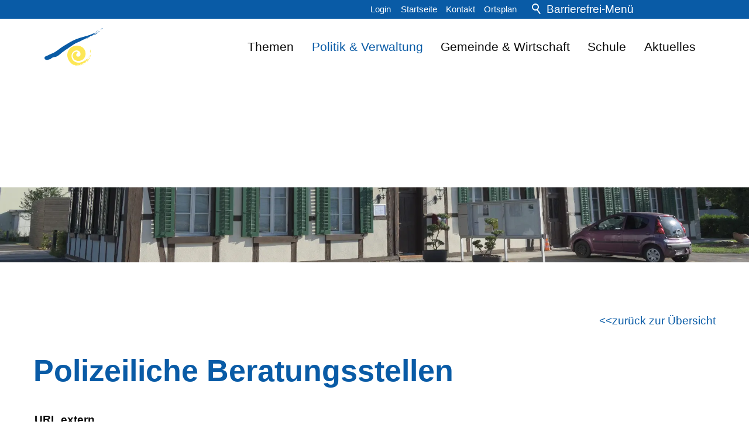

--- FILE ---
content_type: text/html; charset=utf-8
request_url: https://www.aegerten.ch/de/wGlobal/content/dropdown/themen.php?viewmode=embed&navid=596101596101
body_size: 721
content:
<!DOCTYPE html>
<html lang="de"><head></head><body><div id="blockContentFull"><div id="blockContentFullInner"><!--CONTENT:START--><div class="elementSection elementSection_var80 "><div class="sectionInner"> <div class="elementStandard elementContent elementContainerStandard elementContainerStandard_var0  elementContainerStandardColumns_var5050 elementContainerStandardColumns elementContainerStandardColumns2"> <div class="col col1"><div><div class="elementBox elementBox_var111 " data-parallaxcontentminwidth="992"><div class="boxInner"> <div class="elementStandard elementContent elementSubmap elementSubmap_var0 "><div class="navigationSubmap navId-596101596101"><h3><a href="/de/verwaltung/lebenslagen/" target="_self">Themen</a></h3><ul class="firstLevel"><li><a href="/de/verwaltung/lebenslagen/?kat_id=1">Praktisches</a></li><li><a href="/de/verwaltung/lebenslagen/?kat_id=2">Persönliches</a></li><li><a href="/de/verwaltung/lebenslagen/?kat_id=4">Kultur und Medien</a></li><li><a href="/de/verwaltung/lebenslagen/?kat_id=5">Gesundheit und Soziales</a></li><li><a href="/de/verwaltung/lebenslagen/?kat_id=6">Bildung</a></li><li><a href="/de/verwaltung/lebenslagen/?kat_id=3">Arbeit</a></li><li><a href="/de/verwaltung/lebenslagen/?kat_id=7">Umwelt und Bauen</a></li><li><a href="/de/verwaltung/lebenslagen/?kat_id=8">Mobilität</a></li><li><a href="/de/themen/rollout-glasfasernetz/">Rollout Glasfasernetz</a></li><li><a href="/de/verwaltung/lebenslagen/?kat_id=9">Sicherheit</a></li><li><a href="/de/verwaltung/lebenslagen/?kat_id=10">Staat und Recht</a></li><li><a href="https://www.ch.ch/de/behordenadressen" target="_blank">Behörden</a></li><li><a href="/de/kontakte/?kategorie_id=8&amp;navid=646780646780">Notfallnummern</a></li><li><a href="/de/gemeinde-wirtschaft/unser-dorf/raumentwicklungskonzept/">Raumentwicklungskonzept Aegerten 2044</a></li></ul></div> </div></div></div> </div></div><div class="col col2"><div></div></div></div> </div></div> <!--CONTENT:STOP--></div></div></body></html>


--- FILE ---
content_type: text/html; charset=utf-8
request_url: https://www.aegerten.ch/de/wGlobal/content/dropdown/politik-verwaltung.php?viewmode=embed&navid=596101596101
body_size: 688
content:
<!DOCTYPE html>
<html lang="de"><head></head><body><div id="blockContentFull"><div id="blockContentFullInner"><!--CONTENT:START--><div class="elementSection elementSection_var80 "><div class="sectionInner"> <div class="elementStandard elementContent elementContainerStandard elementContainerStandard_var0  elementContainerStandardColumns_var5050 elementContainerStandardColumns elementContainerStandardColumns2"> <div class="col col1"><div><div class="elementBox elementBox_var111 " data-parallaxcontentminwidth="992"><div class="boxInner"> <div class="elementStandard elementContent elementSubmap elementSubmap_var0 "><div class="navigationSubmap navId-596101596101"><h3><a href="/de/politik-verwaltung/politik/" target="_self">Politik</a></h3><ul class="firstLevel"><li><a href="/de/politik-verwaltung/politik/gemeindeversammlung/">Gemeindeversammlung</a></li><li><a href="/de/politik-verwaltung/politik/gemeindepraesidium/">Gemeindepräsidium</a></li><li><a href="/de/politik/behoerden/detail/detail.php?i=4">Gemeinderat</a></li><li><a href="/de/politik/behoerden/">Kommissionen &amp; Behörden</a></li><li><a href="/de/politik-verwaltung/politik/abstimmungen-wahlen/">Abstimmungen &amp; Wahlen</a></li><li><a href="/de/politik/parteien/">Parteien</a></li></ul></div> </div></div></div> </div></div><div class="col col2"><div><div class="elementBox elementBox_var111 " data-parallaxcontentminwidth="992"><div class="boxInner"> <div class="elementStandard elementContent elementSubmap elementSubmap_var0 "><div class="navigationSubmap navId-596101596101"><h3><a href="/de/verwaltung/" target="_self">Verwaltung</a></h3><ul class="firstLevel"><li><a href="/de/verwaltung/onlineschalter.php">Onlineschalter</a></li><li class="navLevelSelected"><a href="/de/verwaltung/dienstleistungen/">Dienstleistungen</a></li><li><a href="/de/verwaltung/formulare.php">Formulare</a></li><li><a href="/de/verwaltung/dokumente/">Dokumente</a></li><li><a href="/de/verwaltung/abteilungen/">Abteilungen</a></li><li><a href="/de/kontakte/?kategorie_id=1&amp;navid=843822843822">Mitarbeitende</a></li></ul></div> </div></div></div> </div></div></div> </div></div> <!--CONTENT:STOP--></div></div></body></html>


--- FILE ---
content_type: text/html; charset=utf-8
request_url: https://www.aegerten.ch/de/wGlobal/content/dropdown/gemeinde-wirtschaft.php?viewmode=embed&navid=596101596101
body_size: 1019
content:
<!DOCTYPE html>
<html lang="de"><head></head><body><div id="blockContentFull"><div id="blockContentFullInner"><!--CONTENT:START--><div class="elementSection elementSection_var80 "><div class="sectionInner"> <div class="elementStandard elementContent elementContainerStandard elementContainerStandard_var0  elementContainerStandardColumns_var333333 elementContainerStandardColumns elementContainerStandardColumns3"> <div class="col col1"><div><div class="elementBox elementBox_var111 " data-parallaxcontentminwidth="992"><div class="boxInner"> <div class="elementStandard elementContent elementSubmap elementSubmap_var0 "><div class="navigationSubmap navId-596101596101"><h3><a href="/de/gemeinde-wirtschaft/unser-dorf/portraet/" target="_self">Porträt</a></h3><ul class="firstLevel"><li><a href="/de/gemeinde-wirtschaft/unser-dorf/portraet/geschichte/">Geschichte</a></li><li><a href="/de/gemeinde-wirtschaft/unser-dorf/portraet/zahlen-und-fakten/">Zahlen &amp; Fakten</a></li><li><a href="/de/gemeinde-wirtschaft/unser-dorf/portraet/burgergemeinde/">Burgergemeinde</a></li><li><a href="/de/gemeinde-wirtschaft/unser-dorf/portraet/dorfnachrichten/">Dorfnachrichten</a></li><li><a href="/de/gemeinde-wirtschaft/unser-dorf/portraet/kirchgemeinde/">Kirchgemeinde</a></li><li><a href="/de/gemeinde-wirtschaft/unser-dorf/portraet/fotogalerien/">Fotogalerien</a></li><li><a href="/de/gemeinde-wirtschaft/unser-dorf/portraet/ortsplan/">Ortsplan</a></li></ul></div> </div></div></div> </div></div><div class="col col2"><div><div class="elementBox elementBox_var111 " data-parallaxcontentminwidth="992"><div class="boxInner"> <div class="elementStandard elementContent elementSubmap elementSubmap_var0 "><div class="navigationSubmap navId-596101596101"><h3><a href="/de/verwaltung/lebenslagen/?kat_id=5" target="_self">Soziales</a></h3><ul class="firstLevel"><li><a href="https://www.aegerten.ch/de/verwaltung/dienstleistungen/107_soziale-dienste">Soziale Dienste</a></li><li><a href="https://www.aegerten.ch/de/verwaltung/dienstleistungen/2_ahv-zweigstellen---informationen-einholen">AHV-Zweigstelle</a></li><li><a href="/de/gemeinde-wirtschaft/unser-dorf/soziales/fachstelle-fruehe-foerderung.php">Fachstelle Frühe Förderung</a></li><li><a href="https://www.aegerten.ch/de/verwaltung/dienstleistungen/108_fachstelle-kinder----jugendarbeit&amp;navid=932822932822">Fachstelle Kinder- &amp; Jugendarbeit</a></li><li><a href="https://www.aegerten.ch/de/verwaltung/lebenslagen/48_senioren-und-seniorinnen">Seniorinnen &amp; Senioren</a></li><li><a href="/de/gemeinde-wirtschaft/Soziales/Kindertagesstaette-Stockfeld/" target="_blank">Kindertagesstätte Stockfeld</a></li><li><a href="/de/gemeinde-wirtschaft/unser-dorf/soziales/spielgruppe-biene-maja.php">Spielgruppe Biene Maja</a></li></ul></div> </div></div></div> </div></div><div class="col col3"><div><div class="elementBox elementBox_var111 " data-parallaxcontentminwidth="992"><div class="boxInner"> <div class="elementStandard elementContent elementSubmap elementSubmap_var0 "><div class="navigationSubmap navId-596101596101"><h3><a href="/de/unternehmensverzeichnis/" target="_self">Wirtschaft</a></h3><ul class="firstLevel"><li><a href="/de/unternehmensverzeichnis/?navid=578895578895">Gewerbeverzeichnis</a></li><li><a href="/de/gemeinde-wirtschaft/wirtschaft/gewerbeapero/">Gewerbeapero</a></li></ul></div> </div><div class="elementBox elementBox_var111 " data-parallaxcontentminwidth="992"><div class="boxInner"> <div class="elementStandard elementContent elementSubmap elementSubmap_var0 "><div class="navigationSubmap navId-596101596101"><h3><a href="/de/gemeinde-wirtschaft/freizeit/" target="_self">Freizeit</a></h3><ul class="firstLevel"><li><a href="/de/vereinsverzeichnis/">Vereine</a></li><li><a href="/de/gemeinde-wirtschaft/freizeit/vermietung-freizeitanlagen/">Vermietung Schul- und Sportanlagen</a></li><li><a href="/de/gemeinde-wirtschaft/freizeit/mobilitaet/">Mobilität</a></li></ul></div> </div></div></div> </div></div> </div></div></div> </div></div> <!--CONTENT:STOP--></div></div></body></html>


--- FILE ---
content_type: text/html; charset=utf-8
request_url: https://www.aegerten.ch/de/wGlobal/content/dropdown/schule.php?viewmode=embed&navid=596101596101
body_size: 1225
content:
<!DOCTYPE html>
<html lang="de"><head></head><body><div id="blockContentFull"><div id="blockContentFullInner"><!--CONTENT:START--><div class="elementSection elementSection_var80 "><div class="sectionInner"> <div class="elementStandard elementContent elementContainerStandard elementContainerStandard_var0  elementContainerStandardColumns_var5050 elementContainerStandardColumns elementContainerStandardColumns2"> <div class="col col1"><div><div class="elementBox elementBox_var111 " data-parallaxcontentminwidth="992"><div class="boxInner"> <div class="elementStandard elementContent elementSubmap elementSubmap_var0 "><div class="navigationSubmap navId-596101596101"><h3><a href="/de/verwaltung/dienstleistungen/detail/detail.php?i=48" target="_self">Schule</a></h3><ul class="firstLevel"><li><a href="/de/verwaltung/dienstleistungen/detail/detail.php?i=48">Kindergarten</a></li><li><a href="/de/verwaltung/dienstleistungen/detail/detail.php?i=49">Primarschule</a></li><li><a href="/de/verwaltung/dienstleistungen/detail/detail.php?i=109">Oberstufe</a></li></ul></div> </div></div></div> </div></div><div class="col col2"><div><div class="elementBox elementBox_var111 " data-parallaxcontentminwidth="992"><div class="boxInner"> <div class="elementPicture elementPicture_var0 elementPictureAspectRatio_var0 elementPictureSize_var0 elementPictureBorder_var0 elementPictureTitle_var0 elementPicturePosition_var0 elementPictureTarget_var0 first-child last-child"> <figure><picture title="Farbige Bleistifte" class="picture" data-lazyloading="1" data-rwid="adc8283d246a60e88386683d72371d43"><source media="(min-width: 1200px)" srcset="/wAssets/img/demo/weblication/wThumbnails/ba353f27-924f645a@536w.webp 536w, /wAssets/img/demo/weblication/wThumbnails/ba353f27-924f645a@1072w2x.webp 1072w" sizes="536px" type="image/webp"/><source media="(min-width: 1200px)" srcset="/wAssets/img/demo/weblication/wThumbnails/ba353f27-924f645a@536w.jpg 536w, /wAssets/img/demo/weblication/wThumbnails/ba353f27-924f645a@1072w2x.jpg 1072w" sizes="536px" type="image/jpeg"/><source media="(min-width: 992px)" srcset="/wAssets/img/demo/weblication/wThumbnails/ba353f27-924f645a@459w.webp 459w, /wAssets/img/demo/weblication/wThumbnails/ba353f27-924f645a@918w2x.webp 918w" sizes="459px" type="image/webp"/><source media="(min-width: 992px)" srcset="/wAssets/img/demo/weblication/wThumbnails/ba353f27-924f645a@459w.jpg 459w, /wAssets/img/demo/weblication/wThumbnails/ba353f27-924f645a@918w2x.jpg 918w" sizes="459px" type="image/jpeg"/><source media="(min-width: 768px)" srcset="data:image/svg+xml;charset=utf-8,%3Csvg%20xmlns%3D%22http%3A%2F%2Fwww.w3.org%2F2000%2Fsvg%22%20version%3D%221.1%22%20width%3D%22191%22%20height%3D%2264%22%3E%3C%2Fsvg%3E 191w" data-src="/wAssets/img/demo/weblication/wThumbnails/ba353f27-924f645a@191w.webp 191w, /wAssets/img/demo/weblication/wThumbnails/ba353f27-924f645a@382w2x.webp 382w " sizes="191px" type="image/webp"/><source media="(min-width: 768px)" srcset="data:image/svg+xml;charset=utf-8,%3Csvg%20xmlns%3D%22http%3A%2F%2Fwww.w3.org%2F2000%2Fsvg%22%20version%3D%221.1%22%20width%3D%22191%22%20height%3D%2264%22%3E%3C%2Fsvg%3E 191w" data-src="/wAssets/img/demo/weblication/wThumbnails/ba353f27-924f645a@191w.jpg 191w, /wAssets/img/demo/weblication/wThumbnails/ba353f27-924f645a@382w2x.jpg 382w " sizes="191px" type="image/jpeg"/><source media="(min-width: 576px)" srcset="data:image/svg+xml;charset=utf-8,%3Csvg%20xmlns%3D%22http%3A%2F%2Fwww.w3.org%2F2000%2Fsvg%22%20version%3D%221.1%22%20width%3D%22668%22%20height%3D%22222.5%22%3E%3C%2Fsvg%3E 668w" data-src="/wAssets/img/demo/weblication/wThumbnails/ba353f27-924f645a@668w.webp 668w, /wAssets/img/demo/weblication/wThumbnails/ba353f27-924f645a@1336w2x.webp 1336w " sizes="668px" type="image/webp"/><source media="(min-width: 576px)" srcset="data:image/svg+xml;charset=utf-8,%3Csvg%20xmlns%3D%22http%3A%2F%2Fwww.w3.org%2F2000%2Fsvg%22%20version%3D%221.1%22%20width%3D%22668%22%20height%3D%22222.5%22%3E%3C%2Fsvg%3E 668w" data-src="/wAssets/img/demo/weblication/wThumbnails/ba353f27-924f645a@668w.jpg 668w, /wAssets/img/demo/weblication/wThumbnails/ba353f27-924f645a@1336w2x.jpg 1336w " sizes="668px" type="image/jpeg"/><source media="(min-width: 415px)" srcset="data:image/svg+xml;charset=utf-8,%3Csvg%20xmlns%3D%22http%3A%2F%2Fwww.w3.org%2F2000%2Fsvg%22%20version%3D%221.1%22%20width%3D%22475.5%22%20height%3D%22158.5%22%3E%3C%2Fsvg%3E 476w" data-src="/wAssets/img/demo/weblication/wThumbnails/ba353f27-924f645a@476w.webp 476w, /wAssets/img/demo/weblication/wThumbnails/ba353f27-924f645a@952w2x.webp 952w " sizes="476px" type="image/webp"/><source media="(min-width: 415px)" srcset="data:image/svg+xml;charset=utf-8,%3Csvg%20xmlns%3D%22http%3A%2F%2Fwww.w3.org%2F2000%2Fsvg%22%20version%3D%221.1%22%20width%3D%22475.5%22%20height%3D%22158.5%22%3E%3C%2Fsvg%3E 476w" data-src="/wAssets/img/demo/weblication/wThumbnails/ba353f27-924f645a@476w.jpg 476w, /wAssets/img/demo/weblication/wThumbnails/ba353f27-924f645a@952w2x.jpg 952w " sizes="476px" type="image/jpeg"/><source media="(max-width: 414px)" srcset="data:image/svg+xml;charset=utf-8,%3Csvg%20xmlns%3D%22http%3A%2F%2Fwww.w3.org%2F2000%2Fsvg%22%20version%3D%221.1%22%20width%3D%22459%22%20height%3D%22153%22%3E%3C%2Fsvg%3E 315w" data-src="/wAssets/img/demo/weblication/wThumbnails/ba353f27-924f645a@315w.webp 315w, /wAssets/img/demo/weblication/wThumbnails/ba353f27-924f645a@630w2x.webp 630w " sizes="315px" type="image/webp"/><source media="(max-width: 414px)" srcset="data:image/svg+xml;charset=utf-8,%3Csvg%20xmlns%3D%22http%3A%2F%2Fwww.w3.org%2F2000%2Fsvg%22%20version%3D%221.1%22%20width%3D%22459%22%20height%3D%22153%22%3E%3C%2Fsvg%3E 315w" data-src="/wAssets/img/demo/weblication/wThumbnails/ba353f27-924f645a@315w.jpg 315w, /wAssets/img/demo/weblication/wThumbnails/ba353f27-924f645a@630w2x.jpg 630w " sizes="315px" type="image/jpeg"/><img class="wglLazyLoadInit" src="data:image/svg+xml;charset=utf-8,%3Csvg%20xmlns%3D%22http%3A%2F%2Fwww.w3.org%2F2000%2Fsvg%22%20width%3D%221912%22%20height%3D%22637%22%20style%3D%22background-color%3Atransparent%22%3E%3C%2Fsvg%3E" data-src="/wAssets/img/demo/weblication/wThumbnails/ba353f27-924f645a@ll.jpg" alt="Farbige Bleistifte"/></picture></figure></div> </div></div> </div></div></div> </div></div> <!--CONTENT:STOP--></div></div></body></html>


--- FILE ---
content_type: text/html; charset=utf-8
request_url: https://www.aegerten.ch/de/wGlobal/content/dropdown/aktuelles.php?viewmode=embed&navid=596101596101
body_size: 476
content:
<!DOCTYPE html>
<html lang="de"><head></head><body><div id="blockContentFull"><div id="blockContentFullInner"><!--CONTENT:START--><div class="elementSection elementSection_var80 "><div class="sectionInner"> <div class="elementStandard elementContent elementContainerStandard elementContainerStandard_var0  elementContainerStandardColumns_var5050 elementContainerStandardColumns elementContainerStandardColumns2"> <div class="col col1"><div><div class="elementBox elementBox_var111 " data-parallaxcontentminwidth="992"><div class="boxInner"> <div class="elementStandard elementContent elementSubmap elementSubmap_var0 "><div class="navigationSubmap navId-596101596101"><h3><a href="/de/aktuelles/" target="_self">Aktuelles</a></h3><ul class="firstLevel"><li><a href="/de/aktuelles/medienmitteilungen/">Medienmitteilungen</a></li><li><a href="/de/aktuelles/offene-stellen/">Offene Stellen</a></li><li><a href="/de/aktuelles/dorfnachrichten/">Dorfnachrichten</a></li><li><a href="/de/veranstaltungen/">Veranstaltungen</a></li></ul></div> </div></div></div> </div></div><div class="col col2"><div><div class="elementBox elementBox_var111 " data-parallaxcontentminwidth="992"><div class="boxInner"> </div></div> </div></div></div> </div></div> <!--CONTENT:STOP--></div></div></body></html>


--- FILE ---
content_type: image/svg+xml
request_url: https://www.aegerten.ch/wGlobal/wGlobal/layout/images/logo-aegerten-sm.svg
body_size: 8050
content:
<svg id="Ebene_1" data-name="Ebene 1" xmlns="http://www.w3.org/2000/svg" viewBox="0 0 194.14 123.82"><defs><style>.cls-1{fill:#fde755;}.cls-2{fill:#095ba5;}.cls-3{fill:#0a5ba5;}.cls-4{fill:#fde756;}.cls-5{fill:#0e5ea7;}.cls-6{fill:#0f5ea7;}.cls-7{fill:#fde757;}.cls-8{fill:#fde758;}.cls-9{fill:#fde85a;}</style></defs><path class="cls-1" d="M109.51,125.93a22.34,22.34,0,0,0-2.45-.25c-.82-.16-1.55-.2-2.32-.32a3.21,3.21,0,0,1-2-1c-.29-.32-.69-.54-1-.87a6.64,6.64,0,0,0-4.47-2l3.63,2.14.35.2a.32.32,0,0,1,.26.38.3.3,0,0,1,0,.1c-.1.29-.3.23-.51.17a22.44,22.44,0,0,1-3-1.11,30.24,30.24,0,0,1-7-4.76A39.18,39.18,0,0,1,82.87,109a36.71,36.71,0,0,1-4.76-13.85A30.92,30.92,0,0,1,102,61,33.18,33.18,0,0,1,112,60,29.68,29.68,0,0,1,129,66.09a25.45,25.45,0,0,1,9.06,14,24,24,0,0,1-1.62,17.47,23,23,0,0,1-13.84,11.88A22.49,22.49,0,0,1,105,108.22a15.1,15.1,0,0,1-8.3-11.62c-.05-.32-.11-.62-.17-1-.34.23-.35.6-.47.9a.38.38,0,0,1-.45.28h0c-.26,0-.24-.23-.24-.42.18-4.7,1.18-9.15,4.58-12.66a11.18,11.18,0,0,1,8.41-3.67,5.33,5.33,0,0,1,2.76.76,1.91,1.91,0,0,1,.65,2.85,7.91,7.91,0,0,1-1.49,1.62,7,7,0,0,0-2.65,5.43,6,6,0,0,0,5.5,5.7A8.51,8.51,0,0,0,122,88.88a11.37,11.37,0,0,0-9.24-12.64,16.27,16.27,0,0,0-16.07,5,18.1,18.1,0,0,0-4.6,10.15,20.86,20.86,0,0,0,2.41,13.27,21.56,21.56,0,0,0,13.06,10.42,29.93,29.93,0,0,0,7.5,1.41,4,4,0,0,1,1.81.78c.4.24.73.19.92-.2.38-.78,1.12-.86,1.83-1,1.21-.25,2.44-.44,3.64-.75a29.36,29.36,0,0,0,2.91-1,2.45,2.45,0,0,1,1.49-.12.55.55,0,0,0,.73-.28l0-.09a1,1,0,0,1,.62-.58,39.27,39.27,0,0,0,9.87-6.25c.8-.64,1.58-1.32,2.37-2,.21-.19.43-.35.57,0s.41.35.72.17q2.09-1.15,4.18-2.27c.21-.11.47-.38.73,0s-.09.49-.26.67c-.49.48-1,1-1.48,1.44s-.82.9-1.57.76a.8.8,0,0,0-.87.55,1.72,1.72,0,0,1-1.16,1,6.28,6.28,0,0,0-2.46,1.72l-1.75,1.65a1.38,1.38,0,0,0,1.41-.33c.51-.56,1.26-.92,1.46-1.75,0-.14.16-.15.27-.18a14.38,14.38,0,0,0,4.68-2.83c.18-.14.31-.46.62-.19s0,.49-.13.68c-1.29,1.64-2.84,3.06-4.28,4.56-1,.1-1,1-1.45,1.55a20.52,20.52,0,0,1-2.06,2.11c-.57.56-1.35,1-1.42,1.9,0,.21-.16.29-.37.33a19.41,19.41,0,0,1-2.35.53.73.73,0,0,0-.59.31,1.94,1.94,0,0,1-2.2.74c-.71-.17-1.15,0-1.38.69-.11.33-.35.65-.76.59a1.73,1.73,0,0,0-1.73,1.12c-.61,1.07-1.75,1.26-2.69,1.78-.3.17-.57-.1-.74-.36s-.5-.37-.86-.19a8,8,0,0,0-2.45,1.52,2.38,2.38,0,0,1-1.29.57c-1.57.35-3.11.6-4.59-.36-.76-.5-1.56-.1-2.34,0-1.35.25-2.7.48-4,.78a4.75,4.75,0,0,0,2.15.45,64.87,64.87,0,0,0,7,.16,18.71,18.71,0,0,0,3.88-.47c.27-.06.57-.24.65.2s-.32.32-.52.36a29.11,29.11,0,0,1-5.57.88c-.24,0-.52-.07-.73.13Z" transform="translate(-1.93 -2.16)"/><path class="cls-2" d="M1.93,100.11a7.19,7.19,0,0,1,2.41-3.74,4.91,4.91,0,0,1,1.47-.85,89.91,89.91,0,0,0,8.79-3.94c4.41-2.16,8.86-4.23,13.47-6,6.08-2.3,11.48-5.85,16.74-9.61s10-7.57,15.27-11.1C64.92,61.63,70,58.71,75,55.67c6.57-4,13.2-8,20.1-11.47a158.48,158.48,0,0,1,26.48-10.29c6.25-1.86,12.54-3.6,18.81-5.39.21-.06.4-.2.65,0a1.31,1.31,0,0,0,1.44-.11,22.75,22.75,0,0,1,5.5-2.14c1-.32,1.94-.59,2.88-.93a1.23,1.23,0,0,1,1.3.16c.39.35.65.2.76-.21a1.55,1.55,0,0,1,1.19-1.07,108.56,108.56,0,0,0,12.41-5.29,2.92,2.92,0,0,1,1.2-.23,10.55,10.55,0,0,1,3.78.17c-.45.32-.87.61-1.26.91-.17.12-.26.08-.41,0-.54-.36-1.07-.43-1.49.19a.7.7,0,0,1-.64.29c-1.59-.07-2.79.73-4.11,1.75a2.1,2.1,0,0,0,1.61-.73c.16-.15.26-.27.48-.27a5.13,5.13,0,0,0,3.16-1,1.49,1.49,0,0,1,.3-.18c.32-.15.49.09.64.27s-.11.29-.22.38c-3,2.3-6.07,4.62-9.15,6.88a8.9,8.9,0,0,1-3.59,1.1c-.61.12-1.22.23-1.84.32a2.69,2.69,0,0,0-1.43.77c-.77.73-1.51,1.47-2.3,2.18a9.11,9.11,0,0,1-1.08.76.57.57,0,0,1-.81,0l-.09-.11c-.32-.49-.6-.35-1-.09a28.21,28.21,0,0,1-3.61,2.29,2.68,2.68,0,0,1-2.18.18,1.68,1.68,0,0,0-1.73.32,14,14,0,0,0-2.49,2.31c.32-.12.64-.25,1-.36,1.62-.59,3.29-1,4.95-1.49A22.62,22.62,0,0,0,147.86,34c.2-.11.43-.33.62,0s-.2.41-.37.49a57.84,57.84,0,0,1-12.55,4.5,28.7,28.7,0,0,0-9.67,4,50.29,50.29,0,0,1-11.22,5.35A86.61,86.61,0,0,0,96.26,58c-5.94,3.88-11.65,8.13-17.6,12C75,72.28,71.46,74.7,68,77.32c-2.65,2-5.61,3.66-8.2,5.83-3.1,2.59-6.09,5.3-9.28,7.79a34.09,34.09,0,0,1-10.28,5.92,42.53,42.53,0,0,1-5.82,1.06,26.32,26.32,0,0,0-10.76,4.53c-.29.2-.8.45-.65.77s.65.07,1,0a3.43,3.43,0,0,0,.48-.08c.21,0,.46-.21.54.17s-.25.38-.47.43c-.76.18-1.53.32-2.29.5-3.13.72-6.14,1.9-9.25,2.71a10.94,10.94,0,0,1-7.29-.48,6.21,6.21,0,0,1-3.68-4.26c0-.13,0-.28-.14-.37Z" transform="translate(-1.93 -2.16)"/><path class="cls-3" d="M196.07,3.11a15.59,15.59,0,0,1-4.37,2.42.45.45,0,0,0-.33.22c-.55,1-.57,1-1.61.74l-.87-.19c1.22-1.25,2.33-2.51,4-2.85a3,3,0,0,0,2-1.29h.55a1.15,1.15,0,0,1,.58.53Z" transform="translate(-1.93 -2.16)"/><path class="cls-2" d="M176.94,17.21a.64.64,0,0,1,.51.17c.36.42.65.24,1-.06a10.71,10.71,0,0,0,1.64-2,5.08,5.08,0,0,1,3.22-2.39,16.15,16.15,0,0,0,1.9-.61c.23-.08.36-.1.47.17s0,.33-.21.4c-2.2.78-3.73,2.49-5.39,4a69.92,69.92,0,0,1-12.64,8.5c-.33.19-.79.56-1.12.17s.1-.81.37-1.11a36.94,36.94,0,0,1,3.09-3,2.25,2.25,0,0,1,1.62-.44,3,3,0,0,0,2.11-.85c.91-.84,1.84-1.66,2.77-2.48C176.44,17.4,176.63,17.19,176.94,17.21Z" transform="translate(-1.93 -2.16)"/><path class="cls-1" d="M142.68,113.94c-.18-.11-.45-.17-.28-.49s.29-.52.45-.77c.9-1.41,1.62-2.91,2.41-4.39a1.82,1.82,0,0,1,1.51-1,1.62,1.62,0,0,0,1.41-1.08c.74-1.74,1.53-3.47,2.27-5.22.36-.86,1.19-1,1.89-1.36.35-.16.54.17.38.6a34.6,34.6,0,0,1-2.29,4.75,26.62,26.62,0,0,1-6.1,7.38,10.11,10.11,0,0,0-1.28,1.34C143,113.78,142.87,113.94,142.68,113.94Z" transform="translate(-1.93 -2.16)"/><path class="cls-1" d="M155.69,73c.24.74.45,1.41.65,2.08a.42.42,0,0,1,0,.27c-.77,1.62-.15,3.51-1,5.1-.09.17,0,.29.1.44a1.56,1.56,0,0,1-.88,2l-.16.05c-.28.06-.26-.17-.27-.28-.17-1.79-.53-3.6.47-5.28.32-.52-.09-.87-.27-1.25s-.41-.88.36-1c.33,0,.4-.3.35-.57C154.89,74,155.25,73.56,155.69,73Z" transform="translate(-1.93 -2.16)"/><path class="cls-1" d="M152.94,98.7c-.11,0-.2-.2-.11-.47.49-1.57.68-3.21,1.12-4.79a5.3,5.3,0,0,1,1.15-2.09,5.56,5.56,0,0,0,1.26-1.94c.06-.21.16-.32.39-.27s.23.28.18.44c-.14.36-.29.72-.46,1.06a14.2,14.2,0,0,0-1.37,4.14,12.7,12.7,0,0,1-1.7,3.8C153.34,98.68,153.25,98.75,152.94,98.7Z" transform="translate(-1.93 -2.16)"/><path class="cls-1" d="M134,119.18c.26,0,.41,0,.49.11a.31.31,0,0,1-.11.42h0a4.51,4.51,0,0,1-2.44,1.15,1.05,1.05,0,0,0-.94.42,1.56,1.56,0,0,1-.6.45c-1,.45-1.92.88-2.87,1.32-.19.09-.36.21-.52-.07s0-.36.22-.47l2-1.22a3.1,3.1,0,0,0,1-.88,1.12,1.12,0,0,1,.48-.38A23.93,23.93,0,0,1,134,119.18Z" transform="translate(-1.93 -2.16)"/><path class="cls-4" d="M149.91,96.66c.28.12.79-.27.91.22s-.47.47-.76.59c-.5.22-.92.43-1,1,0,.35-.17.7-.73.53-.32-.1-.49.35-.75.52s-.32.38-.58.15-.11-.4,0-.59L148.55,97C148.89,96.55,149.42,96.73,149.91,96.66Z" transform="translate(-1.93 -2.16)"/><path class="cls-4" d="M137.4,117.45c.22-1,.11-2,1-2.69.18-.13.34-.32.61-.14s.5.25.51.65c0,.63,0,1.13-.71,1.44A12.5,12.5,0,0,1,137.4,117.45Z" transform="translate(-1.93 -2.16)"/><path class="cls-5" d="M176.46,12.64c.22.32.91-.11.8.5s-.58.17-.89.17a2.16,2.16,0,0,0-1.29.32c-.36.24-.76.44-1.13.65-.18.1-.32.13-.47-.08a.33.33,0,0,1,.12-.51,9.12,9.12,0,0,1,1-.6,5,5,0,0,0,1.4-1c.21-.18.4-.51.72-.2S176.58,12.4,176.46,12.64Z" transform="translate(-1.93 -2.16)"/><path class="cls-5" d="M174.39,16.62a3.73,3.73,0,0,1-.36.43,12.94,12.94,0,0,1-2,1.43c-.27.15-.5.19-.7-.12s.13-.39.26-.51c.7-.63,1.7-.79,2.35-1.52C174.13,16.08,174.26,16.45,174.39,16.62Z" transform="translate(-1.93 -2.16)"/><path class="cls-6" d="M179.25,11.28l-.5.06c-.24,0-.24-.16-.33-.29s0-.25.12-.32c.53-.28,1-.57,1.58-.82.27-.13.59.22.51.51A1.1,1.1,0,0,1,179.25,11.28Z" transform="translate(-1.93 -2.16)"/><path class="cls-7" d="M125.42,122.78c.3,0,.55-.07.65.23s-.16.38-.33.54a1.3,1.3,0,0,1-1.74.13.39.39,0,0,1-.26-.42c0-.24.18-.29.38-.33Z" transform="translate(-1.93 -2.16)"/><path class="cls-7" d="M149.48,94c.29-.49.56-.93.82-1.39s.52-.34.84-.09.44.43.07.74S150.42,94.44,149.48,94Z" transform="translate(-1.93 -2.16)"/><path class="cls-8" d="M151.92,79.36c.13-1-.14-1.94.54-2.8C153.19,78.12,153.12,78.49,151.92,79.36Z" transform="translate(-1.93 -2.16)"/><path class="cls-9" d="M151.46,96.21c-.29-1.35-.29-1.35.74-1.81C152.45,95.2,151.81,95.61,151.46,96.21Z" transform="translate(-1.93 -2.16)"/></svg>

--- FILE ---
content_type: image/svg+xml
request_url: https://www.aegerten.ch/wGlobal/wGlobal/layout/images/links/optimized/box@stroke(0a0a0a).svg
body_size: 352
content:
<svg xmlns="http://www.w3.org/2000/svg" viewBox="0 0 16 16" shape-rendering="auto">
  <path class="line" style="fill:none;fill-opacity:1;stroke:#0a0a0a;stroke-width:1;"
    d="m 5.5,7.5 -2,0 0,6 6,0 0,-2"
  />
  <path class="line" style="fill:none;fill-opacity:1;stroke:#0a0a0a;stroke-width:1;"
    d="m 5.5,3.5 8,0 0,8 -8,0 z"
  />
</svg>
